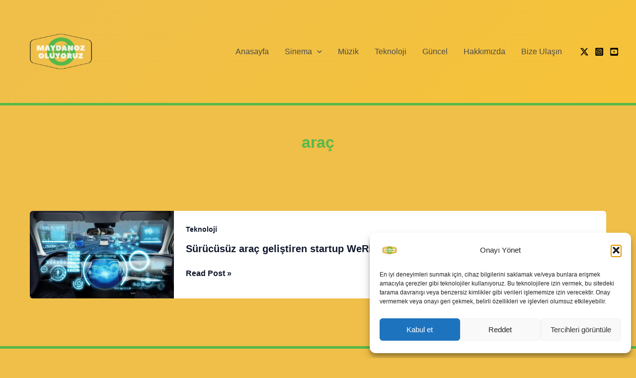

--- FILE ---
content_type: text/html; charset=utf-8
request_url: https://www.google.com/recaptcha/api2/aframe
body_size: 243
content:
<!DOCTYPE HTML><html><head><meta http-equiv="content-type" content="text/html; charset=UTF-8"></head><body><script nonce="us4TSBmsciwm6KtCltbn2w">/** Anti-fraud and anti-abuse applications only. See google.com/recaptcha */ try{var clients={'sodar':'https://pagead2.googlesyndication.com/pagead/sodar?'};window.addEventListener("message",function(a){try{if(a.source===window.parent){var b=JSON.parse(a.data);var c=clients[b['id']];if(c){var d=document.createElement('img');d.src=c+b['params']+'&rc='+(localStorage.getItem("rc::a")?sessionStorage.getItem("rc::b"):"");window.document.body.appendChild(d);sessionStorage.setItem("rc::e",parseInt(sessionStorage.getItem("rc::e")||0)+1);localStorage.setItem("rc::h",'1769381481411');}}}catch(b){}});window.parent.postMessage("_grecaptcha_ready", "*");}catch(b){}</script></body></html>